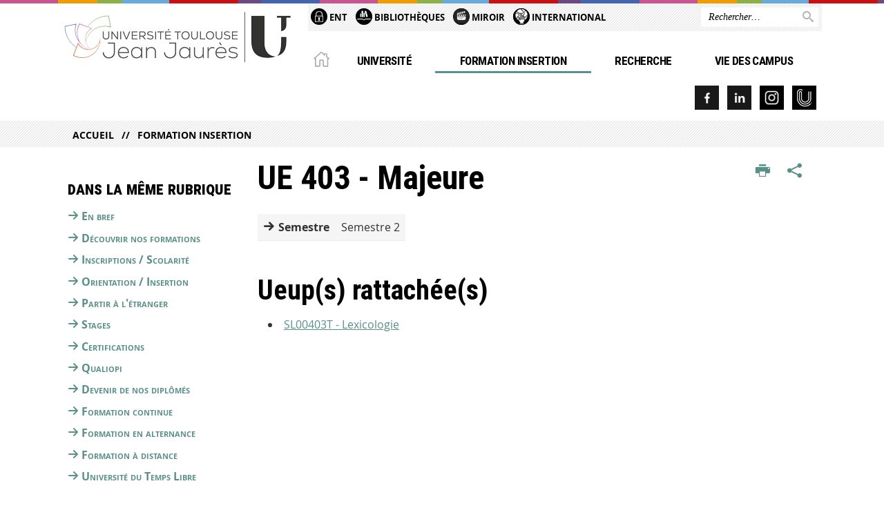

--- FILE ---
content_type: text/html;charset=UTF-8
request_url: https://www.univ-tlse2.fr/accueil/formation-insertion/ue-403-majeure-38
body_size: 10169
content:







































<!DOCTYPE html>
<!--[if IE 9]> <html class="no-js ie ie9 html" xmlns="http://www.w3.org/1999/xhtml" lang="fr" xml:lang="fr"> <![endif]-->
<!--[if gt IE 9]> <html class="no-js ie html" xmlns="http://www.w3.org/1999/xhtml" lang="fr" xml:lang="fr"> <![endif]-->
<!--[if !IE]> -->
<html class="no-js html" xmlns="http://www.w3.org/1999/xhtml" lang="fr" xml:lang="fr"> <!-- <![endif]-->
<head>
    <meta name="viewport" content="width=device-width, initial-scale=1.0"/>
    





















<meta property="og:description" content="" />
<meta property="og:title" content="UE 403 - Majeure - Université Toulouse - Jean Jaurès" />
<meta property="og:site_name" content="Université Toulouse - Jean Jaurès" />
<meta property="og:type" content="article" />
<meta property="og:url" content="https://www.univ-tlse2.fr/accueil/formation-insertion/ue-403-majeure-38" />
<meta property="og:image" content="https://www.univ-tlse2.fr/uas/ksup/LOGO/UT2J_U_LOGO.png" />
<meta http-equiv="content-type" content="text/html; charset=utf-8" />
<title>UE 403 - Majeure - Université Toulouse - Jean Jaurès</title>



    <link rel="canonical" href="https://www.univ-tlse2.fr/accueil/formation-insertion/ue-403-majeure-38" />

<link rel="icon" type="image/png" href="https://www.univ-tlse2.fr/jsp/images/favicon.png" />
<meta http-equiv="pragma" content="no-cache" />

<link rel="schema.DC" href="http://purl.org/dc/elements/1.1/" />
<meta name="DC.Title" content="UE 403 - Majeure - Université Toulouse - Jean Jaurès" />
<meta name="DC.Creator" content="Alexis Vialatte" />
<meta name="DC.Description" lang="fr-FR" content="" />
<meta name="DC.Publisher" content="Alexis Vialatte" />
<meta name="DC.Date.created" scheme="W3CDTF" content="20210429 16:37:51.0" />
<meta name="DC.Date.modified" scheme="W3CDTF" content="20210429 16:37:51.0" />
<meta name="DC.Language" scheme="RFC3066" content="fr-FR" />
<meta name="DC.Rights" content="Copyright &copy; Université Toulouse - Jean Jaurès" />

<meta name="description" content="" />
<meta name="author" lang="fr_FR" content="Alexis Vialatte" />
<meta name="Date-Creation-yyyymmdd" content="20210429 16:37:51.0" />
<meta name="Date-Revision-yyyymmdd" content="20210429 16:37:51.0" />
<meta name="copyright" content="Copyright &copy; Université Toulouse - Jean Jaurès" />
<meta name="reply-to" content="webmaster@univ-tlse2.fr" />
<meta name="category" content="Internet" />
<meta name="robots" content="index, follow" />
<meta name="distribution" content="global" />
<meta name="identifier-url" content="https://www.univ-tlse2.fr/" />
<meta name="resource-type" content="document" />
<meta name="expires" content="-1" />

<meta name="google-site-verification" content="" />

<meta name="Generator" content="K-Sup (6.07.77)" />
<meta name="Formatter" content="K-Sup (6.07.77)" />


    <link rel="start" title="Accueil" href="https://www.univ-tlse2.fr/"/>
    <link rel="alternate" type="application/rss+xml" title="Fil RSS des dix dernières actualités"
          href="https://www.univ-tlse2.fr/adminsite/webservices/export_rss.jsp?NOMBRE=10&amp;CODE_RUBRIQUE=UTM&amp;LANGUE=0"/>



    <!--  Script pour spirHAL -->
    <script src="https://cdn.jsdelivr.net/npm/spirhal@latest/dist/spirhal.min.js"></script>

    <link rel="stylesheet" type="text/css" media="screen" href="https://www.univ-tlse2.fr/jsp/styles/extension-intranet.css"/>
    <link rel="stylesheet" type="text/css" media="screen" href="https://www.univ-tlse2.fr/jsp/styles/extension-galerie.css"/>
    <link rel="stylesheet" type="text/css" media="screen" href="https://www.univ-tlse2.fr/jsp/styles/screen.css"/>
    <link rel="stylesheet" type="text/css" media="screen" href="https://www.univ-tlse2.fr/wro/jQueryCSS/4f09505c023ee9faad90b029013642f69c694251.css"/>
    <link rel="stylesheet" type="text/css" media="print" href="https://www.univ-tlse2.fr/wro/styles-print/60bb201af288a19cf10ed6c04788d7ce5a9f1ec1.css"/>
    <link rel="stylesheet" type="text/css" media="screen" href="https://www.univ-tlse2.fr/wro/styles/aa135c3cb5222a46436dd943503d8b437ed9f2ae.css"/>
    










<style type="text/css" media="screen">
/*  remplacer par variable bandeau (de site) usine à sites */
#bandeau {
}
    #menu_principal {
        background-color: #5a9087;
    }

    @media screen and (min-width: 60em) {
        #menu_principal {
            background-color: transparent;
        } 
    }

    /*EF. Il manquait la prise en compte des paragraphes*/
    .paragraphe--1{
        border-color: #5a9087;
    }
    .paragraphe--2{
        background-color: #5a9087;
    }
    #bandeau_outils,
    #bandeau_outils .plier-deplier__contenu,
    /* #acces_directs .menu__level__item > div, EF */
    #acces_directs .libelle.active {
        background-color: #5a9087;
    }
    #bandeau_outils button.plier-deplier__bouton:hover,
    #bandeau_outils button.plier-deplier__bouton:focus,
    #bandeau_outils button.plier-deplier__bouton:active,
    #bandeau_outils button.plier-deplier__bouton:hover .icon,
    #bandeau_outils button.plier-deplier__bouton:focus .icon,
    #bandeau_outils button.plier-deplier__bouton:active .icon,
    #acces_directs .menu__level__item > button:hover,
    #acces_directs .menu__level__item > a:hover {
        color: #5a9087;
    }

	/* Pas d'affichage de l'impression et PDF pour smartphone */     
    @media screen and (max-width: 60em) {
    li.actions-fiche__item.actions-fiche__item--print button,
     li.actions-fiche__item.actions-fiche__item--pdf a
     {
    	display: none;
    	}   	
    }
    @media screen and (min-width: 60em) {
        #menu_principal > li > button.active,
        #menu_principal > li > a.active,
        #menu_principal > li > span.active {
            border-bottom-color: #5a9087;
        }
        
        #menu_principal > li > button:hover,
	    #menu_principal > li > a:hover,
	    #menu_principal > li > span:hover,
	    #menu_principal > li.menu__level__item--actif > button,
	    #menu_principal > li.menu__level__item--actif > a,
	    #menu_principal > li.menu__level__item--actif > span {
	        color: #5a9087;
	    }

        .sitepublic #menu_principal > li.menu__level__item button:hover,
        .sitepublic #menu_principal > li.menu__level__item button:active,
        .sitepublic #menu_principal > li.menu__level__item button:focus,
        .sitepublic #menu_principal > li.menu__level__item a:hover,
        .sitepublic #menu_principal > li.menu__level__item a:active,
        .sitepublic #menu_principal > li.menu__level__item a:focus,
        .sitepublic #menu_principal > li.menu__level__item > button.active,
        .sitepublic #menu_principal > li.menu__level__item.menu__level__item--actif button{
            border-bottom-color: #5a9087;
            color: #000 !important;
        }
        .sitepublic #menu_principal > li.menu__level__item > .menu__level .menu__level__items > ul > li > a:active,
        .sitepublic #menu_principal > li.menu__level__item > .menu__level .menu__level__items > ul > li > a:focus{
            color: #5a9087 !important;
        }
        .sitepublic > header #acces_directs .menu__level__item > a:hover,
        .sitepublic > header #acces_directs .menu__level__item > a:focus{
            color: #5a9087 !important;
        }
    }
    footer .plan-site__lvl1::after{
    	background-color: #7ba69f;
    }
    body > footer .plan-site .plan-site__lvl2:active,
    body > footer .plan-site .plan-site__lvl2:focus,
    .fil_ariane_wrapper #fil_ariane a:focus,
    .fil_ariane_wrapper #fil_ariane a:active{
        color: #5a9087 !important;
    }
	.menu__toggle{
		background-color: #5a9087;
	}
    a {
        color: #5a9087;
    }
    a:hover, a:visited {
        /*color: #83aba5;*/
        color: #5a9087;
    }
    a:focus,
    a:active {
        background-color: #5a9087;
    }

   /* a:visited {
        color: #1b2b28;
    }*/

    fieldset,
    .fieldset {
        border-color: #5a9087;
    }

    /* EF. On garde la couleur noire pour les titres. h1,h2,h3,h4,h5,h6, sauf slogan du site (zone-baseline) */
	.icon,
	html.js .plier-deplier .plier-deplier__bouton:hover .icon,
    html.js .plier-deplier .plier-deplier__bouton:focus .icon,
    div.zone-baseline{
		color: #5a9087;
	}

	html.js .actions-fiche li .plier-deplier__bouton .icon {
		color: #5a9087;
	}
	
	#telecharger li::before{
		color: #5a9087;
	}
	.reseaux-sociaux .picto_wrapper{
		background: #5a9087;
	}
    body.recherche .resultatFormation table.datatable thead th,
    body.recherche .resultatFormation .fg-toolbar.ui-corner-bl .dataTables_paginate a {
        color: #5a9087;
    }

    button,
    [type="submit"],
    [type="reset"],
    [type="button"],
    .submit,
    .reset,
    .button {
        background-color: #5a9087;
    }

    button:hover,
    [type="submit"]:hover,
    [type="reset"]:hover,
    [type="button"]:hover,
    .submit:hover,
    .reset:hover,
    .button:hover,
    button:focus,
    [type="submit"]:focus,
    [type="reset"]:focus,
    [type="button"]:focus,
    .submit:focus,
    .reset:focus,
    .button:focus,
    .reseaux-sociaux__item a:hover .picto_wrapper,
    .reseaux-sociaux__item a:focus .picto_wrapper,
    .reseaux-sociaux__item a:active .picto_wrapper{
        background-color: #83aba5;
    }

    button:active,
    [type="submit"]:active,
    [type="reset"]:active,
    [type="button"]:active,
    .submit:active,
    .reset:active,
    .button:active {
        background-color: #436c65;
    }

    .banner_cookie,
    .banner_cookie__refused,
    .banner_cookie__accepted {
        background-color: #5a9087;
    }
    .evenement__dates span{
    	color:#5a9087;
    }
    #body .owl-dots .owl-dot.active{
    	background-color: #5a9087;
    }
    body > header #partenaires .owl-prev::before,
    body > header #partenaires .owl-next::before {
        color: #5a9087;
    }
    #encadres .encadre__picto_deco {
        background-color: #5a9087;
        border: #5a9087;
    }
    body.fiche ul.actualites .dates {
        color: #5a9087;
    }
    .fiche.actualite .date_lieu_date::before,
    .fiche.actualite .date_lieu_lieu::before {
        background-color: #5a9087;
    }
    #encadres #telecharger .image::before{
        background-color: #5a9087;
    }

    #acces_directs > .menu__level__item .toggler.active {
        background-color: #5a9087;
    }

    /* Menus */

    .siteintranet .menu__toggle, .siteintranet .item__toggler {
        color: #5a9087;
    }
    .siteintranet .menu__toggle:focus, .siteintranet .menu__toggle:active, .siteintranet .menu__toggle:hover, .siteintranet .menu__toggle.show-menu, .siteintranet .item__toggler:focus, .siteintranet .item__toggler:active, .siteintranet .item__toggler:hover, .siteintranet .item__toggler.show-menu {
        color: #5a9087;
    }
    @media screen and (max-width: 767px) {
        .siteintranet.show-menu .menu__toggle {
            background: #5a9087;
        }
    }
    #menu nav .menu__level__item--actif > .item > .item__control .item__label {
        color: #5a9087;
    }
    .siteintranet #menu a.item__control:hover .item__label, .siteintranet #menu a.item__control:focus .item__label, .siteintranet #menu a.item__control:active .item__label,
    .siteintranet #menu a.item__control:hover::after, .siteintranet #menu a.item__control:focus::after, .siteintranet #menu a.item__control:active::after{
        color: #5a9087;
    }

    /* TEXTE SELECTIONNE */
    .texte--selectionne{
        background-color: #5a9087;
    }
    ::-moz-selection{
        background-color: #5a9087;
    }
    mark{
        background-color: #5a9087;
    }
    ::selection{
        background-color: #5a9087;
    }

    button.orejime-Button--save,
    button.orejime-Button--save:focus,
    button.orejime-Button--save:active,
    button.orejime-AppToggles-enableAll,
    button.orejime-AppToggles-enableAll:focus,
    button.orejime-AppToggles-enableAll:active,
    button.orejime-Button--info {
        background-color: #5a9087;
        border: solid 1px#5a9087;
    }

    button.orejime-Button--info:focus {
        color: #5a9087;
    }

    button.orejime-Button:hover,
    button.orejime-Button--save:hover {
        background-color: #3a5d57;
    }

    button.orejime-Button--decline,
    button.orejime-Notice-learnMoreButton {
        background-color: #5a9087;
        border-color: #5a9087;
    }

    .orejime-AppItem-slider {
        background-color: #5a9087;
    }

    .orejime-AppItem-input:checked + .orejime-AppItem-label .orejime-AppItem-slider {
        background-color: #3a5d57;
    }

    .orejime-content__context-notice .orejime .context-notice .cm-btn.cm-btn-success-var {
        background-color: #5a9087;
    }

    .orejime-content__context-notice .orejime .context-notice .cm-btn.cm-btn-success-var:hover {
        background-color: #3a5d57;
    }
    details.plierdeplier {
        background-color: #5a9087;
    }

    
</style>

    <script type="text/javascript">var html = document.getElementsByTagName('html')[0];
    html.className = html.className.replace('no-js', 'js');</script>
    <script type="text/javascript" src="https://www.univ-tlse2.fr/adminsite/scripts/libs/ckeditor/ckeditor.js"></script>
    <script type="text/javascript" src="https://www.univ-tlse2.fr/wro/scripts/da8707c64acb8c087415720693b12ea69b6a2d2a.js"></script>

    
</head>
<body id="body" class="fiche ueup sitepublic"
      data-toggle="#menu_principal .active, #connexion .active, #acces_directs .active" data-toggle-bubble>
<header>
    <p id="liens_evitement">
        <a href="#contenu-encadres">Acc&egrave;s direct au contenu
        </a> |
        <a href="#menu_principal">Navigation
        </a> |
        <a href="#acces_directs">Accès directs
        </a> |
        <a href="#connexion">Connexion
        </a>
    </p>
    
        
            <div class="zones"><!--
                 --><div class="zone-gauche">
                    







<div class="banniere" role="banner">
    <div>
            <a href="https://www.univ-tlse2.fr/" class="banniere__logo" title="Vers page d'accueil">
                <img src="/uas/ksup/LOGO/UT2J_U_LOGO.png" alt="logo-Université Toulouse - Jean Jaurès" title="Vers page d'accueil" />
            </a>
    </div>
</div><!-- .banniere -->
                    





                </div><!--
                 --><div class="zone-droite">
                    <div class="zone-droite__top">
                        <div class="zone-droite__top_wrapper"><!--
                          --><div class="zone-droite__top_left">
                                
	<ul id="acces_directs" aria-hidden="true">
	    








<li class="acces-directs menu__level__item"><!--
            
                
                --><a class="libelle type_rubrique_0001" href="https://www.univ-tlse2.fr/accueil/ent">
    
    <span class="acces-directs-picto"><img src="/medias/photo/picto-ent_1537950967642-png" /></span>
    
    ENT
</a><!--
        --></li><!-- .acces-directs.plier-deplier -->
<li class="acces-directs menu__level__item"><!--
            
                
                --><a class="libelle type_rubrique_0004" href="https://www.univ-tlse2.fr/accueil/bibliotheques">
    
    <span class="acces-directs-picto"><img src="/medias/photo/bibg_1537951021243-png" /></span>
    
    Bibliothèques
</a><!--
        --></li><!-- .acces-directs.plier-deplier -->
<li class="acces-directs menu__level__item"><!--
            
                
                --><a class="libelle type_rubrique_0004" href="https://www.univ-tlse2.fr/accueil/miroir">
    
    <span class="acces-directs-picto"><img src="/medias/photo/movie-clap-board-icon-on-black-background_1740059505465-png" /></span>
    
    Miroir
</a><!--
        --></li><!-- .acces-directs.plier-deplier -->
<li class="acces-directs menu__level__item"><!--
            
                
                --><a class="libelle type_rubrique_0004" href="https://www.univ-tlse2.fr/accueil/international">
    
    <span class="acces-directs-picto"><img src="/medias/photo/main-terre-03_1726237634560-png" /></span>
    
    International
</a><!--
        --></li><!-- .acces-directs.plier-deplier -->

	</ul>
                                









                            </div><!--
                            --><div class="zone-droite__top_right">
                                






<div id="recherche-simple" role="search" class="plier-deplier menu_toggle">
	











<form action="/search" method="get" itemprop="potentialAction" itemscope itemtype="http://schema.org/SearchAction" class="search-form search-form--default">
    <meta itemprop="target" content="/search?beanKey=&l=0&q={q}"/>
    <input type="hidden" name="beanKey" value="" />
    
        <input type="hidden" name="site" value="UTM" />
    
    <input type="hidden" name="l" value="0"/>
    <input type="hidden" name="RH" value="odf2021"/>
    
    <input itemprop="query-input" name="q" type="text" id="default-MOTS_CLEFS" value="" placeholder="Rechercher…" aria-label="Rechercher par mots-clés"/>
    <button type="submit"></button>
</form>

</div><!-- #recherche-simple .plier-deplier -->

                            </div><!--
                     --></div>
                    </div>
                    <div class="zone-droite__middle menu_horizontal">
                        <div id="menu" role="navigation" aria-expanded="false">
                            <button class="menu__toggle" data-toggle="body" data-toggle-class="show-menu">
                                <span class="icon- open-menu"></span>
                                <span class="icon- close-menu"></span>
                            </button>
                            
                                














    








    
    
        
        
            <ul class="menu__level  menu__level--0"  id="menu_principal">
        
        
        
    

    
        <li class="menu__level__item menu__level__item--home">
            <a class="libelle link" href="https://www.univ-tlse2.fr/" aria-expanded="false"><span>Accueil</span></a>
        </li>
    

    
        
        
        
        
            
        

        <li class="menu__level__item   menu__level__item--first-column">

        

        
            
            
            
            
                <button class="libelle type_rubrique_0001" type="button" data-toggle="[data-toggle-id='01Universite']" data-toggle-group="menus">Université</button>
            
        

        
        
            <button class="toggler" data-toggle="[data-toggle-id='01Universite']" data-toggle-group="menus-toggler" type="button">
            <span class="icon-expand_more more"></span>
            <span class="icon-expand_less less"></span>
            </button>
        

        
        
            


















    
    
        
        
        
        
            <div class="menu__level  menu__level--1" data-toggle-id="01Universite" data-toggle-target ><div>
            
                <div class="menu__level__items">
            
            <ul>
        
    

    

    
        
        
        
        

        <li class="menu__level__item   menu__level__item--first-column">

        

        
            
            
                <a class="libelle link type_rubrique_0001" href="https://www.univ-tlse2.fr/accueil/universite/en-bref" aria-expanded="false">En bref</a>
            
            
            
        

        
        

        
        
            


















        

        </li>
    
        
        
        
        

        <li class="menu__level__item   menu__level__item--first-column">

        

        
            
            
                <a class="libelle link type_rubrique_0001" href="https://www.univ-tlse2.fr/accueil/universite/presentation" aria-expanded="false">Présentation</a>
            
            
            
        

        
        

        
        
            


















        

        </li>
    
        
        
        
        

        <li class="menu__level__item   menu__level__item--first-column">

        

        
            
            
                <a class="libelle link type_rubrique_0001" href="https://www.univ-tlse2.fr/accueil/universite/politique-detablissement" aria-expanded="false">Politique d'établissement</a>
            
            
            
        

        
        

        
        
            


















        

        </li>
    
        
        
        
        

        <li class="menu__level__item   menu__level__item--first-column">

        

        
            
            
                <a class="libelle link type_rubrique_0001" href="https://www.univ-tlse2.fr/accueil/universite/actes-administratifs" aria-expanded="false">Actes administratifs</a>
            
            
            
        

        
        

        
        
            


















        

        </li>
    
        
        
        
        

        <li class="menu__level__item   menu__level__item--first-column">

        

        
            
            
                <a class="libelle link type_rubrique_0001" href="https://www.univ-tlse2.fr/accueil/universite/organisation" aria-expanded="false">Organisation</a>
            
            
            
        

        
        

        
        
            


















        

        </li>
    
        
        
        
        

        <li class="menu__level__item   menu__level__item--first-column">

        

        
            
            
                <a class="libelle link type_rubrique_0001" href="https://www.univ-tlse2.fr/accueil/universite/responsabilite-societale-universite" aria-expanded="false">Responsabilité sociétale de l'Université</a>
            
            
            
        

        
        

        
        
            


















        

        </li>
    
        
        
        
        

        <li class="menu__level__item   menu__level__item--first-column">

        

        
            
            
                <a class="libelle link type_rubrique_0001" href="https://www.univ-tlse2.fr/accueil/universite/egalite-lutte-discriminations-genre" aria-expanded="false">Egalité et lutte contre les violences sexistes et sexuelles </a>
            
            
            
        

        
        

        
        
            


















        

        </li>
    
        
        
        
        

        <li class="menu__level__item   menu__level__item--last-column">

        

        
            
            
                <a class="libelle link type_rubrique_0001" href="https://www.univ-tlse2.fr/accueil/universite/politique-handicap" aria-expanded="false">Politique handicap</a>
            
            
            
        

        
        

        
        
            


















        

        </li>
    
        
        
        
        

        <li class="menu__level__item   menu__level__item--last-column">

        

        
            
            
                <a class="libelle link type_rubrique_0001" href="https://www.univ-tlse2.fr/accueil/universite/politique-internationale" aria-expanded="false">Politique internationale</a>
            
            
            
        

        
        

        
        
            


















        

        </li>
    
        
        
        
        

        <li class="menu__level__item   menu__level__item--last-column">

        

        
            
            
                <a class="libelle link type_rubrique_0001" href="https://www.univ-tlse2.fr/accueil/universite/projets-europeens-et-internationaux" aria-expanded="false">Projets européens et internationaux</a>
            
            
            
        

        
        

        
        
            


















        

        </li>
    
        
        
        
        

        <li class="menu__level__item   menu__level__item--last-column">

        

        
            
            
                <a class="libelle link type_rubrique_0001" href="https://www.univ-tlse2.fr/accueil/universite/travailler-a-luniversite" aria-expanded="false">Travailler à l'université</a>
            
            
            
        

        
        

        
        
            


















        

        </li>
    
        
        
        
        

        <li class="menu__level__item   menu__level__item--last-column">

        

        
            
            
                <a class="libelle link type_rubrique_0001" href="https://www.univ-tlse2.fr/accueil/universite/securite-vigipirate" aria-expanded="false">Sécurité - Vigipirate</a>
            
            
            
        

        
        

        
        
            


















        

        </li>
    
        
        
        
        

        <li class="menu__level__item   menu__level__item--last-column">

        

        
            
            
                <a class="libelle link type_rubrique_0001" href="https://www.univ-tlse2.fr/accueil/universite/service-commun-daction-sociale-et-culturelle" aria-expanded="false">Action Sociale et Culturelle</a>
            
            
            
        

        
        

        
        
            


















        

        </li>
    
        
        
        
        

        <li class="menu__level__item   menu__level__item--last-column">

        

        
            
            
                <a class="libelle link type_rubrique_0001" href="https://www.univ-tlse2.fr/accueil/universite/site-internet-ut2j" aria-expanded="false">Sites internet de l'UT2J</a>
            
            
            
        

        
        

        
        
            


















        

        </li>
    

    </ul>

    
    
        
        </div></div>
    

        

        </li>
    
        
        
        
        
            
        

        <li class="menu__level__item  menu__level__item--actif menu__level__item--first-column">

        

        
            
            
            
            
                <button class="libelle type_rubrique_0001" type="button" data-toggle="[data-toggle-id='02Formation']" data-toggle-group="menus">Formation Insertion</button>
            
        

        
        
            <button class="toggler" data-toggle="[data-toggle-id='02Formation']" data-toggle-group="menus-toggler" type="button">
            <span class="icon-expand_more more"></span>
            <span class="icon-expand_less less"></span>
            </button>
        

        
        
            


















    
    
        
        
        
        
            <div class="menu__level  menu__level--1" data-toggle-id="02Formation" data-toggle-target ><div>
            
                <div class="menu__level__items">
            
            <ul>
        
    

    

    
        
        
        
        

        <li class="menu__level__item   menu__level__item--first-column">

        

        
            
            
                <a class="libelle link type_rubrique_0001" href="https://www.univ-tlse2.fr/accueil/formation-insertion/en-bref" aria-expanded="false">En bref</a>
            
            
            
        

        
        

        
        
            


















        

        </li>
    
        
        
        
        

        <li class="menu__level__item   menu__level__item--first-column">

        

        
            
            
                <a class="libelle link type_rubrique_0001" href="https://www.univ-tlse2.fr/accueil/formation-insertion/decouvrir-formations" aria-expanded="false">Découvrir nos formations</a>
            
            
            
        

        
        

        
        
            


















        

        </li>
    
        
        
        
        

        <li class="menu__level__item   menu__level__item--first-column">

        

        
            
            
                <a class="libelle link type_rubrique_0001" href="https://www.univ-tlse2.fr/accueil/formation-insertion/inscriptions-scolarite" aria-expanded="false">Inscriptions / Scolarité</a>
            
            
            
        

        
        

        
        
            


















        

        </li>
    
        
        
        
        

        <li class="menu__level__item   menu__level__item--first-column">

        

        
            
            
                <a class="libelle link type_rubrique_0001" href="https://www.univ-tlse2.fr/accueil/formation-insertion/orientation-insertion" aria-expanded="false">Orientation / Insertion</a>
            
            
            
        

        
        

        
        
            


















        

        </li>
    
        
        
        
        

        <li class="menu__level__item   menu__level__item--first-column">

        

        
            
            
                <a class="libelle link type_rubrique_0001" href="https://www.univ-tlse2.fr/accueil/formation-insertion/partir-a-letranger" aria-expanded="false">Partir à l'étranger</a>
            
            
            
        

        
        

        
        
            


















        

        </li>
    
        
        
        
        

        <li class="menu__level__item   menu__level__item--first-column">

        

        
            
            
                <a class="libelle link type_rubrique_0001" href="https://www.univ-tlse2.fr/accueil/formation-insertion/stages" aria-expanded="false">Stages</a>
            
            
            
        

        
        

        
        
            


















        

        </li>
    
        
        
        
        

        <li class="menu__level__item   menu__level__item--first-column">

        

        
            
            
                <a class="libelle link type_rubrique_0001" href="https://www.univ-tlse2.fr/accueil/formation-insertion/certifications" aria-expanded="false">Certifications</a>
            
            
            
        

        
        

        
        
            


















        

        </li>
    
        
        
        
        

        <li class="menu__level__item   menu__level__item--last-column">

        

        
            
            
                <a class="libelle link type_rubrique_0001" href="https://www.univ-tlse2.fr/accueil/formation-insertion/qualiopi-qualite-actions-formations" aria-expanded="false">Qualiopi</a>
            
            
            
        

        
        

        
        
            


















        

        </li>
    
        
        
        
        

        <li class="menu__level__item   menu__level__item--last-column">

        

        
            
            
                <a class="libelle link type_rubrique_0001" href="https://www.univ-tlse2.fr/accueil/formation-insertion/devenir-diplomes" aria-expanded="false">Devenir de nos diplômés</a>
            
            
            
        

        
        

        
        
            


















        

        </li>
    
        
        
        
        

        <li class="menu__level__item   menu__level__item--last-column">

        

        
            
            
                <a class="libelle link type_rubrique_0001" href="https://www.univ-tlse2.fr/accueil/formation-insertion/formation-continue" aria-expanded="false">Formation continue</a>
            
            
            
        

        
        

        
        
            


















        

        </li>
    
        
        
        
        

        <li class="menu__level__item   menu__level__item--last-column">

        

        
            
            
                <a class="libelle link type_rubrique_0001" href="https://www.univ-tlse2.fr/accueil/formation-insertion/formation-en-alternance" aria-expanded="false">Formation en alternance</a>
            
            
            
        

        
        

        
        
            


















        

        </li>
    
        
        
        
        

        <li class="menu__level__item   menu__level__item--last-column">

        

        
            
            
                <a class="libelle link type_rubrique_0001" href="https://www.univ-tlse2.fr/accueil/formation-insertion/formation-distance" aria-expanded="false">Formation à distance</a>
            
            
            
        

        
        

        
        
            


















        

        </li>
    
        
        
        
        

        <li class="menu__level__item   menu__level__item--last-column">

        

        
            
            
                <a class="libelle link type_rubrique_0001" href="https://www.univ-tlse2.fr/accueil/formation-insertion/universite-temps-libre" aria-expanded="false">Université du Temps Libre</a>
            
            
            
        

        
        

        
        
            


















        

        </li>
    

    </ul>

    
    
        
        </div></div>
    

        

        </li>
    
        
        
        
        
            
        

        <li class="menu__level__item   menu__level__item--first-column">

        

        
            
            
            
            
                <button class="libelle type_rubrique_0001" type="button" data-toggle="[data-toggle-id='04Recherche']" data-toggle-group="menus">Recherche</button>
            
        

        
        
            <button class="toggler" data-toggle="[data-toggle-id='04Recherche']" data-toggle-group="menus-toggler" type="button">
            <span class="icon-expand_more more"></span>
            <span class="icon-expand_less less"></span>
            </button>
        

        
        
            


















    
    
        
        
        
        
            <div class="menu__level  menu__level--1" data-toggle-id="04Recherche" data-toggle-target ><div>
            
                <div class="menu__level__items">
            
            <ul>
        
    

    

    
        
        
        
        

        <li class="menu__level__item   menu__level__item--first-column">

        

        
            
            
                <a class="libelle link type_rubrique_0001" href="https://www.univ-tlse2.fr/accueil/recherche/en-bref" aria-expanded="false">En bref</a>
            
            
            
        

        
        

        
        
            


















        

        </li>
    
        
        
        
        

        <li class="menu__level__item   menu__level__item--first-column">

        

        
            
            
                <a class="libelle link type_rubrique_0001" href="https://www.univ-tlse2.fr/accueil/recherche/politique-de-recherche" aria-expanded="false">Politique de recherche</a>
            
            
            
        

        
        

        
        
            


















        

        </li>
    
        
        
        
        

        <li class="menu__level__item   menu__level__item--first-column">

        

        
            
            
                <a class="libelle link type_rubrique_0001" href="https://www.univ-tlse2.fr/accueil/recherche/unites-de-recherche" aria-expanded="false">Unités de recherche</a>
            
            
            
        

        
        

        
        
            


















        

        </li>
    
        
        
        
        

        <li class="menu__level__item   menu__level__item--first-column">

        

        
            
            
                <a class="libelle link type_rubrique_0001" href="https://www.univ-tlse2.fr/accueil/recherche/instituts-federatifs" aria-expanded="false">Instituts fédératifs</a>
            
            
            
        

        
        

        
        
            


















        

        </li>
    
        
        
        
        

        <li class="menu__level__item   menu__level__item--first-column">

        

        
            
            
                <a class="libelle link type_rubrique_0001" href="https://www.univ-tlse2.fr/accueil/recherche/colloques" aria-expanded="false">Colloques</a>
            
            
            
        

        
        

        
        
            


















        

        </li>
    
        
        
        
        

        <li class="menu__level__item   menu__level__item--first-column">

        

        
            
            
                <a class="libelle link type_rubrique_0001" href="https://www.univ-tlse2.fr/accueil/recherche/soutien-recherche-1" aria-expanded="false">Soutien à la recherche</a>
            
            
            
        

        
        

        
        
            


















        

        </li>
    
        
        
        
        

        <li class="menu__level__item   menu__level__item--first-column">

        

        
            
            
                <a class="libelle link type_rubrique_0001" href="https://www.univ-tlse2.fr/accueil/recherche/science-societe" aria-expanded="false">Science et Société</a>
            
            
            
        

        
        

        
        
            


















        

        </li>
    
        
        
        
        

        <li class="menu__level__item   menu__level__item--last-column">

        

        
            
            
                <a class="libelle link type_rubrique_0001" href="https://www.univ-tlse2.fr/accueil/recherche/valorisation-recherche" aria-expanded="false">Valorisation - Innovation</a>
            
            
            
        

        
        

        
        
            


















        

        </li>
    
        
        
        
        

        <li class="menu__level__item   menu__level__item--last-column">

        

        
            
            
                <a class="libelle link type_rubrique_0001" href="https://www.univ-tlse2.fr/accueil/recherche/projets-europeens-et-nationaux-1" aria-expanded="false">Projets européens et nationaux</a>
            
            
            
        

        
        

        
        
            


















        

        </li>
    
        
        
        
        

        <li class="menu__level__item   menu__level__item--last-column">

        

        
            
            
                <a class="libelle link type_rubrique_0001" href="https://www.univ-tlse2.fr/accueil/recherche/plateformes-scientifiques-1" aria-expanded="false">Plateformes scientifiques</a>
            
            
            
        

        
        

        
        
            


















        

        </li>
    
        
        
        
        

        <li class="menu__level__item   menu__level__item--last-column">

        

        
            
            
                <a class="libelle link type_rubrique_0001" href="https://www.univ-tlse2.fr/accueil/recherche/etudes-doctorales" aria-expanded="false">Etudes doctorales</a>
            
            
            
        

        
        

        
        
            


















        

        </li>
    
        
        
        
        

        <li class="menu__level__item   menu__level__item--last-column">

        

        
            
            
                <a class="libelle link type_rubrique_0001" href="https://www.univ-tlse2.fr/accueil/recherche/information-scientifique-technique" aria-expanded="false">Information scientifique et technique</a>
            
            
            
        

        
        

        
        
            


















        

        </li>
    
        
        
        
        

        <li class="menu__level__item   menu__level__item--last-column">

        

        
            
            
                <a class="libelle link type_rubrique_0001" href="https://www.univ-tlse2.fr/accueil/recherche/edition-scientifique" aria-expanded="false">Edition scientifique</a>
            
            
            
        

        
        

        
        
            


















        

        </li>
    

    </ul>

    
    
        
        </div></div>
    

        

        </li>
    
        
        
        
        
            
        

        <li class="menu__level__item   menu__level__item--first-column">

        

        
            
            
            
            
                <button class="libelle type_rubrique_0001" type="button" data-toggle="[data-toggle-id='06Campus']" data-toggle-group="menus">Vie des campus</button>
            
        

        
        
            <button class="toggler" data-toggle="[data-toggle-id='06Campus']" data-toggle-group="menus-toggler" type="button">
            <span class="icon-expand_more more"></span>
            <span class="icon-expand_less less"></span>
            </button>
        

        
        
            


















    
    
        
        
        
        
            <div class="menu__level  menu__level--1" data-toggle-id="06Campus" data-toggle-target ><div>
            
                <div class="menu__level__items">
            
            <ul>
        
    

    

    
        
        
        
        

        <li class="menu__level__item   menu__level__item--first-column">

        

        
            
            
                <a class="libelle link type_rubrique_0001" href="https://www.univ-tlse2.fr/accueil/vie-campus/en-bref-1" aria-expanded="false">En bref</a>
            
            
            
        

        
        

        
        
            


















        

        </li>
    
        
        
        
        

        <li class="menu__level__item   menu__level__item--first-column">

        

        
            
            
                <a class="libelle link type_rubrique_0001" href="https://www.univ-tlse2.fr/accueil/vie-campus/campus-ut2j" aria-expanded="false">Les campus UT2J</a>
            
            
            
        

        
        

        
        
            


















        

        </li>
    
        
        
        
        

        <li class="menu__level__item   menu__level__item--first-column">

        

        
            
            
                <a class="libelle link type_rubrique_0004" href="https://www.univ-tlse2.fr/accueil/vie-campus/arts-et-culture" aria-expanded="false">Arts et Culture</a>
            
            
            
        

        
        

        
        
            


















        

        </li>
    
        
        
        
        

        <li class="menu__level__item   menu__level__item--first-column">

        

        
            
            
                <a class="libelle link type_rubrique_0001" href="https://www.univ-tlse2.fr/accueil/vie-campus/sport" aria-expanded="false">Sport</a>
            
            
            
        

        
        

        
        
            


















        

        </li>
    
        
        
        
        

        <li class="menu__level__item   menu__level__item--first-column">

        

        
            
            
                <a class="libelle link type_rubrique_0001" href="https://www.univ-tlse2.fr/accueil/vie-campus/sante" aria-expanded="false">Santé</a>
            
            
            
        

        
        

        
        
            


















        

        </li>
    
        
        
        
        

        <li class="menu__level__item   menu__level__item--last-column">

        

        
            
            
                <a class="libelle link type_rubrique_0001" href="https://www.univ-tlse2.fr/accueil/vie-campus/vie-solidaire-sociale" aria-expanded="false">Vie solidaire et sociale</a>
            
            
            
        

        
        

        
        
            


















        

        </li>
    
        
        
        
        

        <li class="menu__level__item   menu__level__item--last-column">

        

        
            
            
                <a class="libelle link type_rubrique_0001" href="https://www.univ-tlse2.fr/accueil/vie-campus/vie-pratique" aria-expanded="false">Vie pratique</a>
            
            
            
        

        
        

        
        
            


















        

        </li>
    
        
        
        
        

        <li class="menu__level__item   menu__level__item--last-column">

        

        
            
            
                <a class="libelle link type_rubrique_0001" href="https://www.univ-tlse2.fr/accueil/vie-campus/vie-etudiante" aria-expanded="false">Vie étudiante</a>
            
            
            
        

        
        

        
        
            


















        

        </li>
    
        
        
        
        

        <li class="menu__level__item   menu__level__item--last-column">

        

        
            
            
                <a class="libelle link type_rubrique_0001" href="https://www.univ-tlse2.fr/accueil/vie-campus/services-numeriques" aria-expanded="false">Services numériques</a>
            
            
            
        

        
        

        
        
            


















        

        </li>
    
        
        
        
        

        <li class="menu__level__item   menu__level__item--last-column">

        

        
            
            
                <a class="libelle link type_rubrique_0001" href="https://www.univ-tlse2.fr/accueil/vie-campus/cvec" aria-expanded="false">CVEC</a>
            
            
            
        

        
        

        
        
            


















        

        </li>
    

    </ul>

    
    
        
        </div></div>
    

        

        </li>
    
        
        
        
        
            
        

        <li class="menu__level__item menu__level__item--acces-directs  menu__level__item--last-column">

        
            <div class="acces-directs-picto">
            <img src="/medias/photo/picto-ent_1537950967642-png" alt="">
            </div>
        

        
            
            
                <a class="libelle link type_rubrique_ACCES" href="https://www.univ-tlse2.fr/accueil/ent" aria-expanded="false">ENT</a>
            
            
            
        

        
        

        
        
            


















        

        </li>
    
        
        
        
        
            
        

        <li class="menu__level__item menu__level__item--acces-directs  menu__level__item--last-column">

        
            <div class="acces-directs-picto">
            <img src="/medias/photo/bibg_1537951021243-png" alt="">
            </div>
        

        
            
            
                <a class="libelle link type_rubrique_ACCES" href="https://www.univ-tlse2.fr/accueil/bibliotheques" aria-expanded="false">Bibliothèques</a>
            
            
            
        

        
        

        
        
            


















        

        </li>
    
        
        
        
        
            
        

        <li class="menu__level__item menu__level__item--acces-directs  menu__level__item--last-column">

        
            <div class="acces-directs-picto">
            <img src="/medias/photo/movie-clap-board-icon-on-black-background_1740059505465-png" alt="">
            </div>
        

        
            
            
                <a class="libelle link type_rubrique_ACCES" href="https://www.univ-tlse2.fr/accueil/miroir" aria-expanded="false">Miroir</a>
            
            
            
        

        
        

        
        
            


















        

        </li>
    
        
        
        
        
            
        

        <li class="menu__level__item menu__level__item--acces-directs  menu__level__item--last-column">

        
            <div class="acces-directs-picto">
            <img src="/medias/photo/main-terre-03_1726237634560-png" alt="">
            </div>
        

        
            
            
                <a class="libelle link type_rubrique_ACCES" href="https://www.univ-tlse2.fr/accueil/international" aria-expanded="false">International</a>
            
            
            
        

        
        

        
        
            


















        

        </li>
    

    </ul>

    
    

                            
                            <div class="menu__overlay" data-toggle="body" data-toggle-class="show-menu"></div>
                            <div class="separateur"></div>
                        </div><!-- #menu -->
                        <div class="zone-droite__middle__ligne2"><!--
                            
                            -->
                            <div class="zone-reseaux_sociaux">
                                





	<div class="reseaux-sociaux">

		<ul class="reseaux-sociaux__liste">
		
			<li class="reseaux-sociaux__item">
				<a href="https://www.univ-tlse2.fr/accueil/facebook" class="reseaux-sociaux__type-rubrique_0004" title="Facebook"><img src="/medias/photo/facebook_1537975506413-png" alt="picto-Facebook" /></a>
			</li>
		
			<li class="reseaux-sociaux__item">
				<a href="https://www.univ-tlse2.fr/accueil/linkedin" class="reseaux-sociaux__type-rubrique_0004" title="Linkedin"><img src="/medias/photo/linkedin_1537975567191-png" alt="picto-Linkedin" /></a>
			</li>
		
			<li class="reseaux-sociaux__item">
				<a href="https://www.univ-tlse2.fr/accueil/instagram" class="reseaux-sociaux__type-rubrique_0004" title="Instagram"><img src="/medias/photo/instagram_1572880988468-png" alt="picto-Instagram" /></a>
			</li>
		
			<li class="reseaux-sociaux__item">
				<a href="https://www.univ-tlse2.fr/accueil/canal-u" class="reseaux-sociaux__type-rubrique_0004" title="Canal-U UT2J"><img src="/medias/photo/canal-u_1716995651139-png" alt="picto-Canal-U UT2J" /></a>
			</li>
		
		</ul>
	</div><!-- .reseaux-sociaux -->

                            </div><!--
                     --></div>
                    </div>
                </div><!--
            --></div>
        
        
    
</header>
















	<div class="fil_ariane_wrapper">
		<div id="fil_ariane">
			<p><a href="https://www.univ-tlse2.fr/">Accueil</a><a href="https://www.univ-tlse2.fr/accueil/formation-insertion">Formation Insertion</a></p>
		</div>
	</div>

<main id="page" class="avec_sidebar">
    <div id="page_deco">
        <div id="contenu">
            
            <div class="contenu" role="main">
                <div id="zone-titre">
                    
                    








<ul class="actions-fiche">
    <li class="actions-fiche__item actions-fiche__item--print">
        <button title="Imprimer" onclick="window.print(); return false;"><span aria-hidden="true" class="icon icon-print"></span><span class="actions-fiche__libelle">Imprimer</span></button>
    </li>
        <!--li class="actions-fiche__item actions-fiche__item--pdf"><a title="Version PDF" href="https://www.univ-tlse2.fr/accueil/formation-insertion/ue-403-majeure-38?toPdf=true" rel="nofollow"><span aria-hidden="true" class="icon icon-file-pdf-o"></span><span class="actions-fiche__libelle">Version PDF</span></a></li-->
    <li class="actions-fiche__item plier-deplier actions-fiche__item--share">
        <button class="plier-deplier__bouton" aria-expanded="false"><span aria-hidden="true" class="icon icon-share"></span><span class="actions-fiche__libelle">Partager</span></button>
        <div class="plier-deplier__contenu plier-deplier__contenu--clos partage-reseauxsociaux">
            <span>Partager cette page</span>
            <ul><!--
            --><li class="partage-reseauxsociaux__item">
                    <a title="Envoyer par email" href="/servlet/com.jsbsoft.jtf.core.SG?PROC=TRAITEMENT_ENVOI_AMI_FRONT&ACTION=ENVOYER&CODE=SL1U403T&OBJET=ueup">
                        <span aria-hidden="true" class="icon icon-envelope"></span>
                        <span class="actions-fiche__libelle">Envoyer par email</span>
                    </a>
                </li><!----><li class="partage-reseauxsociaux__item partage-reseauxsociaux__item--facebook">
                        <a class="js-share-action" href="https://www.facebook.com/sharer/sharer.php?s=100&u=https://www.univ-tlse2.fr/accueil/formation-insertion/ue-403-majeure-38" title="Facebook">
                            <span aria-hidden="true" class="icon icon-facebook"></span>
                            <span class="actions-fiche__libelle">Facebook</span>
                        </a>
                    </li><!----><li class="partage-reseauxsociaux__item partage-reseauxsociaux__item--twitter">
                        <a class="js-share-action" href="https://twitter.com/intent/tweet?url=https%3A%2F%2Fwww.univ-tlse2.fr%2Faccueil%2Fformation-insertion%2Fue-403-majeure-38&text=UE+403+-+Majeure" title="Twitter">
                            <span aria-hidden="true" class="icon icon-twitter2"></span>
                            <span class="actions-fiche__libelle">Twitter</span>
                        </a>
                    </li><!----><li class="partage-reseauxsociaux__item partage-reseauxsociaux__item--linkedin">
                        <a class="js-share-action" href="https://www.linkedin.com/shareArticle?mini=true&url=https://www.univ-tlse2.fr/accueil/formation-insertion/ue-403-majeure-38" title="Linkedin">
                            <span aria-hidden="true" class="icon icon-linkedin"></span>
                            <span class="actions-fiche__libelle">Linkedin</span>
                        </a>
                    </li><!----></ul>
        </div>
    </li></ul><!-- .actions-fiche -->
                    
                    <h1>UE 403 - Majeure
                    </h1>
                </div>
















<table id="details" summary="Détails"><tr>
    <th>Semestre</th>
    <td>Semestre 2</td>
</tr></table><br class="separateur" />
    <div class="element_deco motif">
    <div class="motif__titre"><h2>Ueup(s) rattachée(s)</h2></div>
    <div class="motif__contenu"><ul><li><a href="https://www.univ-tlse2.fr/accueil/formation-insertion/sl00403t-lexicologie-1">SL00403T - Lexicologie</a></li></ul></div>
</div><!-- .element_deco -->








                    </div> <!-- .contenu -->
                    <div id="redacteur-date-impression">
                    </div><!-- #redacteur-date-impression -->
                </div><!-- #contenu -->
                <div id="navigation-encadres">
                	
                    
                        <div id="navigation" role="navigation">
                            <h2>Dans la même rubrique</h2>
                            










        <ul id="menu_secondaire">
                <li >
                        <a href="https://www.univ-tlse2.fr/accueil/formation-insertion/en-bref" class="type_rubrique_0001"
                                lang="fr" hreflang="fr" dir="ltr">En bref</a>
                </li>
                <li >
                        <a href="https://www.univ-tlse2.fr/accueil/formation-insertion/decouvrir-formations" class="type_rubrique_0001"
                                lang="fr" hreflang="fr" dir="ltr">Découvrir nos formations</a>
                </li>
                <li >
                        <a href="https://www.univ-tlse2.fr/accueil/formation-insertion/inscriptions-scolarite" class="type_rubrique_0001"
                                lang="fr" hreflang="fr" dir="ltr">Inscriptions / Scolarité</a>
                </li>
                <li >
                        <a href="https://www.univ-tlse2.fr/accueil/formation-insertion/orientation-insertion" class="type_rubrique_0001"
                                lang="fr" hreflang="fr" dir="ltr">Orientation / Insertion</a>
                </li>
                <li >
                        <a href="https://www.univ-tlse2.fr/accueil/formation-insertion/partir-a-letranger" class="type_rubrique_0001"
                                lang="fr" hreflang="fr" dir="ltr">Partir à l'étranger</a>
                </li>
                <li >
                        <a href="https://www.univ-tlse2.fr/accueil/formation-insertion/stages" class="type_rubrique_0001"
                                lang="fr" hreflang="fr" dir="ltr">Stages</a>
                </li>
                <li >
                        <a href="https://www.univ-tlse2.fr/accueil/formation-insertion/certifications" class="type_rubrique_0001"
                                lang="fr" hreflang="fr" dir="ltr">Certifications</a>
                </li>
                <li >
                        <a href="https://www.univ-tlse2.fr/accueil/formation-insertion/qualiopi-qualite-actions-formations" class="type_rubrique_0001"
                                lang="fr" hreflang="fr" dir="ltr">Qualiopi</a>
                </li>
                <li >
                        <a href="https://www.univ-tlse2.fr/accueil/formation-insertion/devenir-diplomes" class="type_rubrique_0001"
                                lang="fr" hreflang="fr" dir="ltr">Devenir de nos diplômés</a>
                </li>
                <li >
                        <a href="https://www.univ-tlse2.fr/accueil/formation-insertion/formation-continue" class="type_rubrique_0001"
                                lang="fr" hreflang="fr" dir="ltr">Formation continue</a>
                </li>
                <li >
                        <a href="https://www.univ-tlse2.fr/accueil/formation-insertion/formation-en-alternance" class="type_rubrique_0001"
                                lang="fr" hreflang="fr" dir="ltr">Formation en alternance</a>
                </li>
                <li >
                        <a href="https://www.univ-tlse2.fr/accueil/formation-insertion/formation-distance" class="type_rubrique_0001"
                                lang="fr" hreflang="fr" dir="ltr">Formation à distance</a>
                </li>
                <li >
                        <a href="https://www.univ-tlse2.fr/accueil/formation-insertion/universite-temps-libre" class="type_rubrique_0001"
                                lang="fr" hreflang="fr" dir="ltr">Université du Temps Libre</a>
                </li>
        </ul><!-- #menu_secondaire -->
                        </div><!-- #navigation -->
                    









<div id="encadres" role="complementary"><div class="encadre_auto_fiche">            <h2>Composante(s)</h2>            <div class="encadre_contenu"><div class="filet">                        <a href="https://www.univ-tlse2.fr/accueil/universite/organisation/departement-sciences-langage" >Département Sciences du langage</a><br /><a href="https://sciences-du-langage.univ-tlse2.fr" title="Sur Internet">Sur Internet</a><br /></div></div><!-- .encadre_contenu -->        </div><!-- .encadre_auto_fiche -->













        













        













        












</div><!-- #encadres -->

                </div>
            </div><!-- #page_deco -->
            <div class="separateur"></div>
        </main> <!-- #page -->
        <footer id="pied_deco">
            <div id="pied_page" role="contentinfo">
                <div class="pied_page__ligne1">
                    









    <div class="plan-site"><!-- 
       
         --><ul class="plan-site__1"><!--
            --><li>
				<a class="plan-site__lvl1" href="https://www.univ-tlse2.fr/accueil/universite">Université</a><!--
	            
	                --><ul class="plan-site__2"><!--
						--><li><!--
	                        --><a class="plan-site__lvl2" href="https://www.univ-tlse2.fr/accueil/universite/en-bref">En bref</a><!--
	                    --></li><!--
	                
						--><li><!--
	                        --><a class="plan-site__lvl2" href="https://www.univ-tlse2.fr/accueil/universite/presentation">Présentation</a><!--
	                    --></li><!--
	                
						--><li><!--
	                        --><a class="plan-site__lvl2" href="https://www.univ-tlse2.fr/accueil/universite/politique-detablissement">Politique d'établissement</a><!--
	                    --></li><!--
	                
						--><li><!--
	                        --><a class="plan-site__lvl2" href="https://www.univ-tlse2.fr/accueil/universite/actes-administratifs">Actes administratifs</a><!--
	                    --></li><!--
	                
						--><li><!--
	                        --><a class="plan-site__lvl2" href="https://www.univ-tlse2.fr/accueil/universite/organisation">Organisation</a><!--
	                    --></li><!--
	                
						--><li><!--
	                        --><a class="plan-site__lvl2" href="https://www.univ-tlse2.fr/accueil/universite/responsabilite-societale-universite">Responsabilité sociétale de l'Université</a><!--
	                    --></li><!--
	                
						--><li><!--
	                        --><a class="plan-site__lvl2" href="https://www.univ-tlse2.fr/accueil/universite/egalite-lutte-discriminations-genre">Egalité et lutte contre les violences sexistes et sexuelles </a><!--
	                    --></li><!--
	                
						--><li><!--
	                        --><a class="plan-site__lvl2" href="https://www.univ-tlse2.fr/accueil/universite/politique-handicap">Politique handicap</a><!--
	                    --></li><!--
	                
						--><li><!--
	                        --><a class="plan-site__lvl2" href="https://www.univ-tlse2.fr/accueil/universite/politique-internationale">Politique internationale</a><!--
	                    --></li><!--
	                
						--><li><!--
	                        --><a class="plan-site__lvl2" href="https://www.univ-tlse2.fr/accueil/universite/projets-europeens-et-internationaux">Projets européens et internationaux</a><!--
	                    --></li><!--
	                
						--><li><!--
	                        --><a class="plan-site__lvl2" href="https://www.univ-tlse2.fr/accueil/universite/travailler-a-luniversite">Travailler à l'université</a><!--
	                    --></li><!--
	                
						--><li><!--
	                        --><a class="plan-site__lvl2" href="https://www.univ-tlse2.fr/accueil/universite/securite-vigipirate">Sécurité - Vigipirate</a><!--
	                    --></li><!--
	                
						--><li><!--
	                        --><a class="plan-site__lvl2" href="https://www.univ-tlse2.fr/accueil/universite/service-commun-daction-sociale-et-culturelle">Action Sociale et Culturelle</a><!--
	                    --></li><!--
	                
						--><li><!--
	                        --><a class="plan-site__lvl2" href="https://www.univ-tlse2.fr/accueil/universite/site-internet-ut2j">Sites internet de l'UT2J</a><!--
	                    --></li><!--
	                
	                --></ul><!--
	           
            --></li><!--
            
        
            --><li>
				<a class="plan-site__lvl1" href="https://www.univ-tlse2.fr/accueil/formation-insertion">Formation Insertion</a><!--
	            
	                --><ul class="plan-site__2"><!--
						--><li><!--
	                        --><a class="plan-site__lvl2" href="https://www.univ-tlse2.fr/accueil/formation-insertion/en-bref">En bref</a><!--
	                    --></li><!--
	                
						--><li><!--
	                        --><a class="plan-site__lvl2" href="https://www.univ-tlse2.fr/accueil/formation-insertion/decouvrir-formations">Découvrir nos formations</a><!--
	                    --></li><!--
	                
						--><li><!--
	                        --><a class="plan-site__lvl2" href="https://www.univ-tlse2.fr/accueil/formation-insertion/inscriptions-scolarite">Inscriptions / Scolarité</a><!--
	                    --></li><!--
	                
						--><li><!--
	                        --><a class="plan-site__lvl2" href="https://www.univ-tlse2.fr/accueil/formation-insertion/orientation-insertion">Orientation / Insertion</a><!--
	                    --></li><!--
	                
						--><li><!--
	                        --><a class="plan-site__lvl2" href="https://www.univ-tlse2.fr/accueil/formation-insertion/partir-a-letranger">Partir à l'étranger</a><!--
	                    --></li><!--
	                
						--><li><!--
	                        --><a class="plan-site__lvl2" href="https://www.univ-tlse2.fr/accueil/formation-insertion/stages">Stages</a><!--
	                    --></li><!--
	                
						--><li><!--
	                        --><a class="plan-site__lvl2" href="https://www.univ-tlse2.fr/accueil/formation-insertion/certifications">Certifications</a><!--
	                    --></li><!--
	                
						--><li><!--
	                        --><a class="plan-site__lvl2" href="https://www.univ-tlse2.fr/accueil/formation-insertion/qualiopi-qualite-actions-formations">Qualiopi</a><!--
	                    --></li><!--
	                
						--><li><!--
	                        --><a class="plan-site__lvl2" href="https://www.univ-tlse2.fr/accueil/formation-insertion/devenir-diplomes">Devenir de nos diplômés</a><!--
	                    --></li><!--
	                
						--><li><!--
	                        --><a class="plan-site__lvl2" href="https://www.univ-tlse2.fr/accueil/formation-insertion/formation-continue">Formation continue</a><!--
	                    --></li><!--
	                
						--><li><!--
	                        --><a class="plan-site__lvl2" href="https://www.univ-tlse2.fr/accueil/formation-insertion/formation-en-alternance">Formation en alternance</a><!--
	                    --></li><!--
	                
						--><li><!--
	                        --><a class="plan-site__lvl2" href="https://www.univ-tlse2.fr/accueil/formation-insertion/formation-distance">Formation à distance</a><!--
	                    --></li><!--
	                
						--><li><!--
	                        --><a class="plan-site__lvl2" href="https://www.univ-tlse2.fr/accueil/formation-insertion/universite-temps-libre">Université du Temps Libre</a><!--
	                    --></li><!--
	                
	                --></ul><!--
	           
            --></li><!--
            --></ul><!-- 
         --><ul class="plan-site__1"><!--
            --><li>
				<a class="plan-site__lvl1" href="https://www.univ-tlse2.fr/accueil/recherche">Recherche</a><!--
	            
	                --><ul class="plan-site__2"><!--
						--><li><!--
	                        --><a class="plan-site__lvl2" href="https://www.univ-tlse2.fr/accueil/recherche/en-bref">En bref</a><!--
	                    --></li><!--
	                
						--><li><!--
	                        --><a class="plan-site__lvl2" href="https://www.univ-tlse2.fr/accueil/recherche/politique-de-recherche">Politique de recherche</a><!--
	                    --></li><!--
	                
						--><li><!--
	                        --><a class="plan-site__lvl2" href="https://www.univ-tlse2.fr/accueil/recherche/unites-de-recherche">Unités de recherche</a><!--
	                    --></li><!--
	                
						--><li><!--
	                        --><a class="plan-site__lvl2" href="https://www.univ-tlse2.fr/accueil/recherche/instituts-federatifs">Instituts fédératifs</a><!--
	                    --></li><!--
	                
						--><li><!--
	                        --><a class="plan-site__lvl2" href="https://www.univ-tlse2.fr/accueil/recherche/colloques">Colloques</a><!--
	                    --></li><!--
	                
						--><li><!--
	                        --><a class="plan-site__lvl2" href="https://www.univ-tlse2.fr/accueil/recherche/soutien-recherche-1">Soutien à la recherche</a><!--
	                    --></li><!--
	                
						--><li><!--
	                        --><a class="plan-site__lvl2" href="https://www.univ-tlse2.fr/accueil/recherche/science-societe">Science et Société</a><!--
	                    --></li><!--
	                
						--><li><!--
	                        --><a class="plan-site__lvl2" href="https://www.univ-tlse2.fr/accueil/recherche/valorisation-recherche">Valorisation - Innovation</a><!--
	                    --></li><!--
	                
						--><li><!--
	                        --><a class="plan-site__lvl2" href="https://www.univ-tlse2.fr/accueil/recherche/projets-europeens-et-nationaux-1">Projets européens et nationaux</a><!--
	                    --></li><!--
	                
						--><li><!--
	                        --><a class="plan-site__lvl2" href="https://www.univ-tlse2.fr/accueil/recherche/plateformes-scientifiques-1">Plateformes scientifiques</a><!--
	                    --></li><!--
	                
						--><li><!--
	                        --><a class="plan-site__lvl2" href="https://www.univ-tlse2.fr/accueil/recherche/etudes-doctorales">Etudes doctorales</a><!--
	                    --></li><!--
	                
						--><li><!--
	                        --><a class="plan-site__lvl2" href="https://www.univ-tlse2.fr/accueil/recherche/information-scientifique-technique">Information scientifique et technique</a><!--
	                    --></li><!--
	                
						--><li><!--
	                        --><a class="plan-site__lvl2" href="https://www.univ-tlse2.fr/accueil/recherche/edition-scientifique">Edition scientifique</a><!--
	                    --></li><!--
	                
	                --></ul><!--
	           
            --></li><!--
            
        
            --><li>
				<a class="plan-site__lvl1" href="https://www.univ-tlse2.fr/accueil/vie-campus">Vie des campus</a><!--
	            
	                --><ul class="plan-site__2"><!--
						--><li><!--
	                        --><a class="plan-site__lvl2" href="https://www.univ-tlse2.fr/accueil/vie-campus/en-bref-1">En bref</a><!--
	                    --></li><!--
	                
						--><li><!--
	                        --><a class="plan-site__lvl2" href="https://www.univ-tlse2.fr/accueil/vie-campus/campus-ut2j">Les campus UT2J</a><!--
	                    --></li><!--
	                
						--><li><!--
	                        --><a class="plan-site__lvl2" href="https://www.univ-tlse2.fr/accueil/vie-campus/arts-et-culture">Arts et Culture</a><!--
	                    --></li><!--
	                
						--><li><!--
	                        --><a class="plan-site__lvl2" href="https://www.univ-tlse2.fr/accueil/vie-campus/sport">Sport</a><!--
	                    --></li><!--
	                
						--><li><!--
	                        --><a class="plan-site__lvl2" href="https://www.univ-tlse2.fr/accueil/vie-campus/sante">Santé</a><!--
	                    --></li><!--
	                
						--><li><!--
	                        --><a class="plan-site__lvl2" href="https://www.univ-tlse2.fr/accueil/vie-campus/vie-solidaire-sociale">Vie solidaire et sociale</a><!--
	                    --></li><!--
	                
						--><li><!--
	                        --><a class="plan-site__lvl2" href="https://www.univ-tlse2.fr/accueil/vie-campus/vie-pratique">Vie pratique</a><!--
	                    --></li><!--
	                
						--><li><!--
	                        --><a class="plan-site__lvl2" href="https://www.univ-tlse2.fr/accueil/vie-campus/vie-etudiante">Vie étudiante</a><!--
	                    --></li><!--
	                
						--><li><!--
	                        --><a class="plan-site__lvl2" href="https://www.univ-tlse2.fr/accueil/vie-campus/services-numeriques">Services numériques</a><!--
	                    --></li><!--
	                
						--><li><!--
	                        --><a class="plan-site__lvl2" href="https://www.univ-tlse2.fr/accueil/vie-campus/cvec">CVEC</a><!--
	                    --></li><!--
	                
	                --></ul><!--
	           
            --></li><!--
            --></ul><!-- 
        

     --></div>
                    <div class="coordonnees">
                        









<div class="pied_banniere" role="banner">
    <div> 
		
        
            <a href="https://www.univ-tlse2.fr/" class="logo_footer" title="Vers page d'accueil">
                <img src="/uas/ksup/LOGO/UT2J_U_LOGO.png" alt="logo-Université Toulouse - Jean Jaurès" title="Vers page d'accueil" />
            </a>
        
        
            <address class="banniere__adresse"><style type="text/css">body header #versions li:before {margin: 0 5px !important;}body header #versions{margin: 0 8px;}@media screen and (min-width:960px){header #recherche-simple{width: 170px !important;right:-25px !important;}}</style></address>
        
        
        
        	<img class="logo_carto" src="/uas/ksup/LOGO_CARTO/Qualiopi-RF-carte-castres.png" />
        

    </div>
</div><!-- .banniere -->
                    </div><!-- .coordonnees -->
                </div><!-- . -->
                <div class="pied_page__ligne2">
                    <div class="pied_page__ligne2_wrapper"><!-- 
                        --><div class="menu_pied_page_wrapper">
                            






	<ul id="menu_pied_page">
		
			<li>
				<a href="https://www.univ-tlse2.fr/accueil/marches-publics" >Marchés publics</a>
			</li>
		
			<li>
				<a href="https://www.univ-tlse2.fr/accueil/mentions-legales" >Mentions légales</a>
			</li>
		
			<li>
				<a href="https://www.univ-tlse2.fr/accueil/accessibilite" >Accessibilité</a>
			</li>
		
			<li>
				<a href="https://www.univ-tlse2.fr/accueil/plan-contact" >Plan et contact</a>
			</li>
		
			<li>
				<a href="https://www.univ-tlse2.fr/accueil/presse" >Presse</a>
			</li>
		
			<li>
				<a href="https://www.univ-tlse2.fr/accueil/recrutement" >Recrutement</a>
			</li>
		
			<li>
				<a href="https://www.univ-tlse2.fr/accueil/blog-vie-institutionnelle" >Vie institutionnelle</a>
			</li>
		
			<li>
				<a href="https://www.univ-tlse2.fr/accueil/annuaire" >Annuaire</a>
			</li>
		
	</ul>


                        </div><!--
                            --><div class="logo_fed">
                                <a href="https://www.univ-toulouse.fr" onclick="window.open(this.href); return false;"><img src="/uas/ksup/LOGO_UNIV_FED/Logo-institutionnel-NB%404x.png"/></a>
                            </div><!--
                    --></div>
                </div>
                <span id="haut_page">
                    <span aria-hidden="true" class="icon icon-arrow-up"></span>
                    <a href="#body">
                        <span class="icon-libelle">Haut de page</span>
                    </a>
                </span>
            </div><!-- #pied_page -->
        </footer> <!-- #pied_deco -->
            <a class="url-fiche" href="https://www.univ-tlse2.fr/accueil/formation-insertion/ue-403-majeure-38">https://www.univ-tlse2.fr/accueil/formation-insertion/ue-403-majeure-38</a>

        <script src="/eprivacy/orejime/configuration.js"></script>
        <script type="text/javascript" src="https://www.univ-tlse2.fr/wro/scriptsFo_fr_FR/7cfc3475a705e0b413961c5a3bdd62cb23e77b92.js"></script>
        

<!-- Matomo -->
<script>
    var _paq = window._paq = window._paq || [];
    /* tracker methods like "setCustomDimension" should be called before "trackPageView" */
    _paq.push(['trackPageView']);
    _paq.push(['enableLinkTracking']);
    (function() {
        var u="https://sumatra.univ-tlse2.fr/";
        _paq.push(['setTrackerUrl', u+'matomo.php']);
        _paq.push(['setSiteId', "1"]);
        var d=document, g=d.createElement('script'), s=d.getElementsByTagName('script')[0];
        g.async=true; g.src=u+'matomo.js'; s.parentNode.insertBefore(g,s);
    })();
</script>
        <!-- End Matomo Code -->
        




    </body>
</html>

